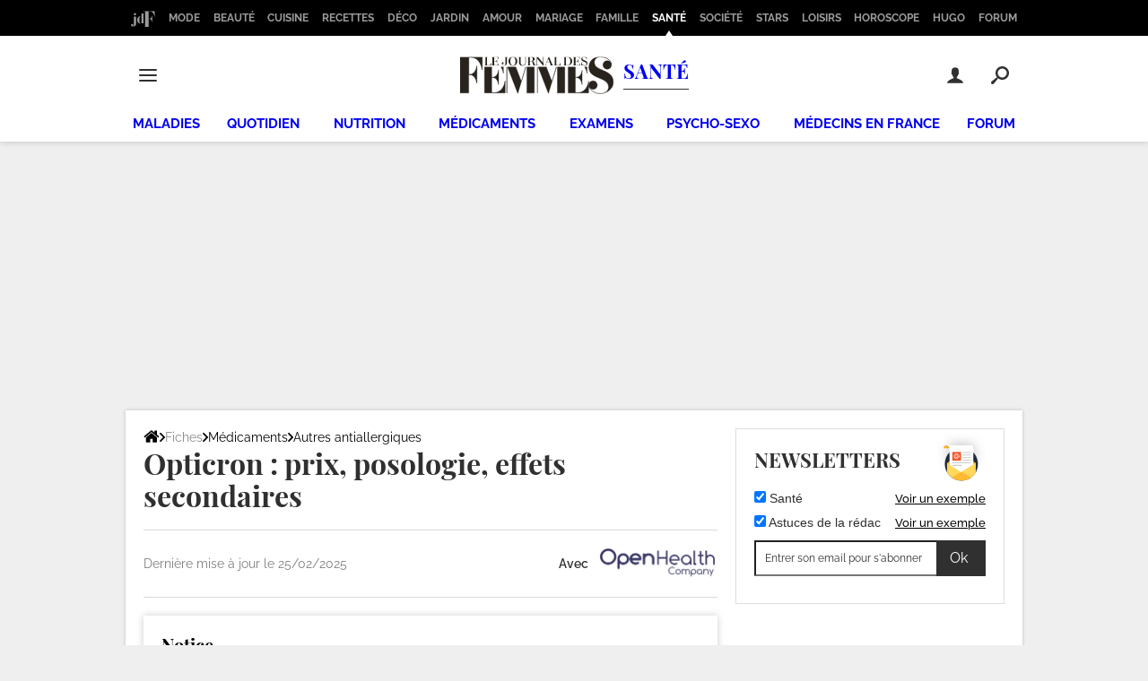

--- FILE ---
content_type: application/javascript
request_url: https://astatic.ccmbg.com/ccmcms_journaldesfemmes/dist/app/js/chunks/mapael/config/jquery-chartmanager-mapael-opendata.c4cc31b308b8eaf67ed1.js
body_size: 41
content:
(self.webpackChunkccmcms_journaldesfemmes=self.webpackChunkccmcms_journaldesfemmes||[]).push([[5657],{34269:()=>{!function(){"use strict";jQuery.chartManager.types.mapael.opendata={}}()}}]);
//# sourceMappingURL=http://assets-sourcemaps.s3.prod.ccmbg.net/ccmcms_journaldesfemmes/dist/app/sourcemaps/js/chunks/mapael/config/jquery-chartmanager-mapael-opendata.c4cc31b308b8eaf67ed1.js.map

--- FILE ---
content_type: image/svg+xml
request_url: https://sante.journaldesfemmes.fr/img/sante/ico-usine.svg
body_size: 590
content:
<svg width="40" height="40" xmlns="http://www.w3.org/2000/svg"><g fill="#303030" fill-rule="nonzero"><path d="M15.39 4.688h16.016c.646 0 1.172.525 1.172 1.171v2.344a1.172 1.172 0 002.344 0V5.86a3.52 3.52 0 00-3.516-3.515H15.391a1.173 1.173 0 01-1.172-1.172 1.172 1.172 0 00-2.344 0 3.52 3.52 0 003.516 3.516zM10.703 9.375h12.11a1.172 1.172 0 000-2.344h-12.11A1.173 1.173 0 019.531 5.86a1.172 1.172 0 00-2.344 0 3.52 3.52 0 003.516 3.516zM13.047 15.39H1.172C.525 15.39 0 15.916 0 16.563v22.266C0 39.475.525 40 1.172 40h2.422v-7.422c0-.647.524-1.172 1.172-1.172h4.687c.647 0 1.172.525 1.172 1.172V40h3.594V16.562c0-.647-.525-1.171-1.172-1.171zm-7.11 12.5a1.172 1.172 0 01-2.343 0v-1.562a1.172 1.172 0 012.344 0v1.563zm0-6.25a1.172 1.172 0 01-2.343 0v-1.562a1.172 1.172 0 012.344 0v1.563zm4.688 6.25a1.172 1.172 0 01-2.344 0v-1.562a1.172 1.172 0 012.344 0v1.563zm0-6.25a1.172 1.172 0 01-2.344 0v-1.562a1.172 1.172 0 012.344 0v1.563z"/><path d="M5.938 33.75H8.28V40H5.937zM24.18 11.094h-2.735c-.59 0-1.09.44-1.163 1.026l-1.287 10.302h7.635L25.343 12.12a1.172 1.172 0 00-1.163-1.026zM31.22 12.12l-1.288 10.302h7.636L36.28 12.12a1.172 1.172 0 00-1.163-1.026h-2.734c-.591 0-1.09.44-1.163 1.026zM38.828 24.766H16.562V40h5.079v-5.86c0-.647.524-1.171 1.172-1.171H33.75c.647 0 1.172.524 1.172 1.172V40h3.906c.647 0 1.172-.525 1.172-1.172v-12.89c0-.648-.525-1.172-1.172-1.172zm-16.016 5.859H21.25a1.172 1.172 0 010-2.344h1.563a1.172 1.172 0 010 2.344zm6.25 0H27.5a1.172 1.172 0 010-2.344h1.563a1.172 1.172 0 010 2.344zm6.25 0H33.75a1.172 1.172 0 010-2.344h1.563a1.172 1.172 0 010 2.344z"/><path d="M23.984 35.313h8.594V40h-8.594z"/></g></svg>

--- FILE ---
content_type: image/svg+xml
request_url: https://sante.journaldesfemmes.fr/img/sante/ico-generiques.svg
body_size: 1158
content:
<svg width="40" height="40" xmlns="http://www.w3.org/2000/svg"><g fill="#303030" fill-rule="nonzero"><path d="M37.037 9.235h-.703V5.722c0-.917-.748-1.665-1.665-1.665h-.68V1.484A1.49 1.49 0 0032.504 0h-12a1.49 1.49 0 00-1.484 1.484v2.573h-.68c-.918 0-1.666.748-1.666 1.665v3.513h-.702a.837.837 0 00-.839.839c0 .464.374.838.839.838h.702v8.102c0 .465.374.839.839.839a.837.837 0 00.838-.839v-.612h16.306v11.706h-8.045a.832.832 0 00-.612.272.81.81 0 00-.215.634c.147 1.87-.057 3.74-.284 4.884-.306 1.473-1.2 2.606-1.212 2.618a.843.843 0 00-.113.872c.136.283.419.476.736.487.669.023 1.315.034 1.96.034 2.901 0 5.666-.204 8.748-.646a.832.832 0 00.714-.827V10.901h.703a.837.837 0 00.838-.839.85.85 0 00-.838-.827zm-2.38 0H18.34V5.722H33.105c.022 0 .034.012.056.012.023 0 .034 0 .057-.012h1.45v3.513h-.01z"/><path d="M32.402 27.422v-6.13a.837.837 0 00-.838-.839.837.837 0 00-.839.839v6.13c0 .465.374.839.839.839a.837.837 0 00.838-.839zM19.518 22.878c-.951 0-1.847.51-2.334 1.349a.848.848 0 00.306 1.144.84.84 0 001.144-.306c.182-.317.522-.51.884-.51a.837.837 0 00.839-.838.837.837 0 00-.839-.839z"/><path d="M24.686 25.711a5.196 5.196 0 00-5.19-5.19 5.196 5.196 0 00-5.19 5.19v8.737a5.196 5.196 0 005.19 5.19 5.196 5.196 0 005.19-5.19V25.71zm-1.678 4.011H15.96v-4.011a3.528 3.528 0 013.524-3.524 3.528 3.528 0 013.524 3.524v4.011zM12.164 28.623l-5.11 2.958a.845.845 0 00-.306 1.144c.159.272.43.42.725.42a.805.805 0 00.42-.114l5.11-2.957a.845.845 0 00.306-1.145.843.843 0 00-1.145-.306z"/><path d="M13.807 36.85c-.226-.533-.362-1.383-.396-1.655a.844.844 0 00-.963-.725c-.601.09-1.224.136-1.859.136-3.716 0-6.855-1.654-6.855-3.626 0-.532.238-1.065.714-1.564 1.2-1.269 3.558-2.062 6.141-2.062.612 0 1.224.045 1.813.136a.841.841 0 00.952-.702.841.841 0 00-.702-.952 13.7 13.7 0 00-2.063-.148c-3.037 0-5.858.986-7.365 2.584-.76.804-1.167 1.745-1.167 2.708v4.023c0 2.742 3.75 4.884 8.52 4.884 1.44 0 2.471-.125 3.57-.43a.828.828 0 00.567-.545.817.817 0 00-.147-.782c-.114-.192-.556-.804-.76-1.28zM9.127 18.788a.741.741 0 00.51.215.713.713 0 00.51-.215.705.705 0 000-1.009l-.476-.476a.705.705 0 00-1.008 0 .705.705 0 000 1.009l.464.476zM11.711 21.371a.741.741 0 00.51.215.713.713 0 00.51-.215.705.705 0 000-1.008l-.476-.476a.705.705 0 00-1.009 0 .705.705 0 000 1.008l.465.476zM9.161 21.586a.713.713 0 00.51-.215l.476-.476a.705.705 0 000-1.008.705.705 0 00-1.008 0l-.476.476a.705.705 0 000 1.008.676.676 0 00.498.215zM11.734 19.003a.713.713 0 00.51-.215l.476-.476a.705.705 0 000-1.009.705.705 0 00-1.009 0l-.476.476a.705.705 0 000 1.009.67.67 0 00.499.215zM7.552 11.06a.713.713 0 00.51-.216l.148-.147a.705.705 0 000-1.009.705.705 0 00-1.009 0l-.147.148a.705.705 0 000 1.008.637.637 0 00.498.215zM5.41 13.201a.713.713 0 00.51-.215l.148-.147a.705.705 0 000-1.009.705.705 0 00-1.009 0l-.147.147a.705.705 0 000 1.009.715.715 0 00.499.215zM5.048 10.844a.741.741 0 00.51.215.75.75 0 00.51-.203.705.705 0 000-1.009L5.921 9.7a.705.705 0 00-1.009 0 .705.705 0 000 1.008l.136.136zM7.19 12.986a.741.741 0 00.51.215.75.75 0 00.51-.204.705.705 0 000-1.008l-.148-.148a.705.705 0 00-1.008 0 .705.705 0 000 1.009l.136.136z"/></g></svg>

--- FILE ---
content_type: image/svg+xml
request_url: https://sante.journaldesfemmes.fr/img/sante/ico-efficacite.svg
body_size: 726
content:
<svg width="40" height="40" xmlns="http://www.w3.org/2000/svg"><g fill="#303030" fill-rule="nonzero"><path d="M11.451 15.678a.483.483 0 00-.12-.35l-3.845-4.36a.486.486 0 00-.685-.044 19.945 19.945 0 00-4.36 5.425.482.482 0 00.193.656l5.111 2.784a.484.484 0 00.66-.193 13.187 13.187 0 012.882-3.586.481.481 0 00.164-.332zM13.167 14.063a.486.486 0 00.657.2 13.106 13.106 0 014.38-1.403.484.484 0 00.416-.544l-.783-5.751a.486.486 0 00-.546-.414 19.895 19.895 0 00-6.652 2.131.483.483 0 00-.201.654l2.73 5.127zM6.914 21.846l-5.622-1.52a.487.487 0 00-.596.34 19.908 19.908 0 00-.674 6.159.485.485 0 00.508.46l5.819-.267a.486.486 0 00.462-.506 13.175 13.175 0 01.445-4.073.484.484 0 00-.342-.593zM28.675 7.937a19.909 19.909 0 00-6.727-1.875.484.484 0 00-.53.435l-.562 5.777a.484.484 0 00.437.528c1.546.149 3.037.564 4.431 1.234a.486.486 0 00.648-.226l2.53-5.228a.483.483 0 00-.227-.645zM37.232 16.05a.482.482 0 00-.055-.366 19.963 19.963 0 00-4.565-5.254.488.488 0 00-.683.07l-3.675 4.502a.482.482 0 00.07.68 13.2 13.2 0 013.02 3.476.486.486 0 00.666.167l5-2.978a.484.484 0 00.222-.297zM39.088 19.93a.486.486 0 00-.609-.316l-5.558 1.735a.483.483 0 00-.318.606 13.117 13.117 0 01.586 4.557.482.482 0 00.462.505l5.82.268h.022a.485.485 0 00.485-.46 19.902 19.902 0 00-.89-6.894zM22.002 29.223c0-.083-.003-.167-.007-.25l4.635-7.885a.5.5 0 00-.07-.6.496.496 0 00-.593-.095l-8.032 4.302a4.498 4.498 0 00-3.676 1.31 4.532 4.532 0 00-1.33 3.218c0 1.217.473 2.36 1.33 3.22a4.498 4.498 0 003.207 1.333c1.212 0 2.35-.473 3.208-1.333a4.532 4.532 0 001.328-3.22z"/></g></svg>

--- FILE ---
content_type: image/svg+xml
request_url: https://sante.journaldesfemmes.fr/img/sante/ico-prix.svg
body_size: 606
content:
<svg width="40" height="40" xmlns="http://www.w3.org/2000/svg"><g fill="#303030" fill-rule="nonzero"><path d="M19.999 19.998c5.498 0 9.956-4.477 9.956-9.999S25.497 0 19.999 0c-5.499 0-9.956 4.477-9.956 10 0 5.522 4.457 9.998 9.956 9.998zm-4.49-11.222h.462c.57-2.55 2.841-4.462 5.552-4.462a1.247 1.247 0 110 2.495 3.2 3.2 0 00-2.945 1.967h2.945a1.247 1.247 0 110 2.495h-2.945a3.2 3.2 0 002.945 1.967 1.247 1.247 0 110 2.495c-2.71 0-4.983-1.912-5.552-4.462h-.463a1.247 1.247 0 110-2.495zM2.757 27.497A2.763 2.763 0 000 30.267v6.964C0 38.76 1.235 40 2.757 40c1.523 0 2.758-1.24 2.806-2.773v-6.963c-.048-1.527-1.283-2.767-2.805-2.767zM39.226 27.22l-.095-.067c-1.151-.799-2.188-.548-2.824.212l-4.988 5.962c-.223.267-.553.42-.9.42H19.253a.735.735 0 01-.571-.263c-.802-.982-.12-2.085.82-2.085h8.837a1.815 1.815 0 100-3.63h-5.651c-.395 0-.789-.074-1.147-.24l-.008-.003-2.116-.984a7.916 7.916 0 00-4.06-.705c-1.414.13-2.743.727-3.81 1.662l-1.331 1.165a2.384 2.384 0 01-1.591.59l-.973-.007a5.124 5.124 0 01.12 1.016v6.964l-.001.069a5.142 5.142 0 01-.153 1.09h22.688a5.069 5.069 0 003.95-1.893l5.118-6.205c.824-1 .891-2.296-.15-3.068z"/></g></svg>

--- FILE ---
content_type: image/svg+xml
request_url: https://sante.journaldesfemmes.fr/img/sante/ico-remboursement.svg
body_size: 756
content:
<svg width="40" height="40" xmlns="http://www.w3.org/2000/svg"><g fill="#303030" fill-rule="nonzero"><path d="M31.235 14.7c.483 0 .949.074 1.388.21l3.998-3.998-1.863-1.864-5.653 5.652h2.13zM39.314 13.604l-1.035-1.035-3.622 3.621a4.67 4.67 0 011.265 3.198v.922l3.392-3.391c.915-.916.915-2.4 0-3.315zM33.1 7.391L26.396.686a2.344 2.344 0 00-3.315 0L9.067 14.701h16.724l7.31-7.31zM6.151 24.474h3.57v2.635h-3.57z"/><path d="M31.235 17.044H2.344A2.344 2.344 0 000 19.388v18.268A2.344 2.344 0 002.344 40h28.89a2.344 2.344 0 002.344-2.344V19.388a2.344 2.344 0 00-2.343-2.344zM3.807 22.13h8.258v7.323H3.807V22.13zm4.56 12.784H3.734V32.57h4.633v2.344zm7.159 0h-4.633V32.57h4.633v2.344zm7.159 0h-4.632V32.57h4.632v2.344zm7.159 0h-4.632V32.57h4.632v2.344z"/></g></svg>

--- FILE ---
content_type: image/svg+xml
request_url: https://sante.journaldesfemmes.fr/img/sante/ico-ordonnance.svg
body_size: 521
content:
<svg width="40" height="40" xmlns="http://www.w3.org/2000/svg"><defs><filter id="a"><feColorMatrix in="SourceGraphic" values="0 0 0 0 0.964706 0 0 0 0 0.188235 0 0 0 0 0.243137 0 0 0 1.000000 0"/></filter></defs><g fill="none" fill-rule="evenodd"><path d="M14.436 8.43c0-.662-.546-1.2-1.217-1.2H11.45v2.4h1.768a1.21 1.21 0 001.217-1.2z" fill="#303030" fill-rule="nonzero"/><path d="M4.06 0v40h31.88V0H4.06zm18.356 16.701h8.02v2.344h-8.02v-2.344zm-7.822 7.283v-2.343h15.842v2.343H14.594zm15.842 2.596v2.344H14.594V26.58h15.842zM11.45 12.026v3.54H9.075V4.886h4.144c1.981 0 3.593 1.59 3.593 3.544 0 1.503-.954 2.79-2.296 3.304l1.904 1.877 1.8-1.776 1.68 1.658-1.8 1.776 1.8 1.776-1.68 1.657-1.8-1.776-1.8 1.776-1.681-1.657 1.8-1.776-3.288-3.243zm.47 19.535l.013 2.344-2.376.013-.013-2.344 2.376-.013zm18.508-.097l.013 2.344-15.842.083-.012-2.344 15.841-.083zM11.927 26.58v2.344H9.551V26.58h2.376zm0-4.94v2.344H9.551v-2.343h2.376z" fill="#303030" fill-rule="nonzero"/></g></svg>

--- FILE ---
content_type: image/svg+xml
request_url: https://sante.journaldesfemmes.fr/img/sante/ico-medicaments.svg
body_size: 660
content:
<svg width="40" height="40" xmlns="http://www.w3.org/2000/svg"><g fill="#303030" fill-rule="nonzero"><path d="M36.89 3.083c-4.113-4.11-10.804-4.11-14.918 0l-8.697 8.698 9.874 9.874c2.032-1.692 4.61-2.752 7.454-2.752 1.632 0 3.185.34 4.598.945l1.69-1.846c4.112-4.113 4.112-10.805 0-14.919zM21.505 23.326l-9.888-9.888-8.512 8.52c-4.113 4.113-4.113 10.806 0 14.92 4.113 4.11 10.883 4.189 14.996.077l1.726-1.734a11.646 11.646 0 01-.944-4.597c0-2.772 1.008-5.289 2.622-7.298zM21.227 30.624c0 4.777 3.585 8.675 8.204 9.258V21.365c-4.619.583-8.204 4.482-8.204 9.259zM31.775 21.365v18.517c4.62-.583 8.204-4.481 8.204-9.258 0-4.777-3.585-8.676-8.204-9.259z"/></g></svg>